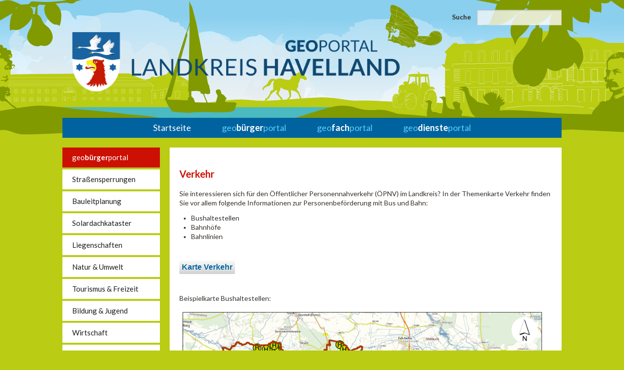

--- FILE ---
content_type: text/html
request_url: https://geoportal.hvlnet.de/mapgate/web/portal/verkehr;jsessionid=E1691E07180171A34C5BB70B648D0E70
body_size: 4803
content:
<!DOCTYPE html> <html class="ltr" dir="ltr" lang="de-DE"> <head> <title>Verkehr - GeoPortal Havelland</title> <link href="https://fonts.googleapis.com/css?family=Lato:400,400i,700,700i" rel="stylesheet"> <link href="https://geoportal.hvlnet.de/mapgate-lkhvl-theme/css/fontawesome-all.min.css" rel="stylesheet"> <meta content="text/html; charset=UTF-8" http-equiv="content-type" /> <link href="https://geoportal.hvlnet.de/mapgate-lkhvl-theme/images/favicon.ico" rel="Shortcut Icon" /> <link href="https&#x3a;&#x2f;&#x2f;geoportal&#x2e;hvlnet&#x2e;de&#x2f;mapgate&#x2f;verkehr" rel="canonical" /> <link href="&#x2f;mapgate&#x2f;html&#x2f;css&#x2f;main&#x2e;css&#x3f;browserId&#x3d;other&#x26;themeId&#x3d;mapgatelkhvl_WAR_mapgatelkhvltheme&#x26;minifierType&#x3d;css&#x26;languageId&#x3d;de_DE&#x26;b&#x3d;6102&#x26;t&#x3d;1639479612000" rel="stylesheet" type="text/css" /> <link href="https://geoportal.hvlnet.de/mapgate/html/portlet/journal_content/css/main.css?browserId=other&amp;themeId=mapgatelkhvl_WAR_mapgatelkhvltheme&amp;minifierType=css&amp;languageId=de_DE&amp;b=6102&amp;t=1760459638203" rel="stylesheet" type="text/css" /> <script type="text/javascript">var Liferay={Browser:{acceptsGzip:function(){return true},getMajorVersion:function(){return 131},getRevision:function(){return"537.36"},getVersion:function(){return"131.0.0.0"},isAir:function(){return false},isChrome:function(){return true},isFirefox:function(){return false},isGecko:function(){return true},isIe:function(){return false},isIphone:function(){return false},isLinux:function(){return false},isMac:function(){return true},isMobile:function(){return false},isMozilla:function(){return false},isOpera:function(){return false},isRtf:function(){return true},isSafari:function(){return true},isSun:function(){return false},isWap:function(){return false},isWapXhtml:function(){return false},isWebKit:function(){return true},isWindows:function(){return false},isWml:function(){return false}},Data:{isCustomizationView:function(){return false},notices:[null]},ThemeDisplay:{getCDNDynamicResourcesHost:function(){return""},getCDNBaseURL:function(){return"https://geoportal.hvlnet.de"},getCDNHost:function(){return""},getCompanyId:function(){return"10154"},getCompanyGroupId:function(){return"10184"},getUserId:function(){return"10158"},getDoAsUserIdEncoded:function(){return""},getPlid:function(){return"15394"},getLayoutId:function(){return"16"},getLayoutURL:function(){return"/mapgate/web/portal/verkehr"},isPrivateLayout:function(){return"false"},getParentLayoutId:function(){return"2"},isVirtualLayout:function(){return false},getScopeGroupId:function(){return"10176"},getScopeGroupIdOrLiveGroupId:function(){return"10176"},getParentGroupId:function(){return"10176"},isImpersonated:function(){return false},isSignedIn:function(){return false},getDefaultLanguageId:function(){return"de_DE"},getLanguageId:function(){return"de_DE"},isAddSessionIdToURL:function(){return true},isFreeformLayout:function(){return false},isStateExclusive:function(){return false},isStateMaximized:function(){return false},isStatePopUp:function(){return false},getPathContext:function(){return"/mapgate"},getPathImage:function(){return"/mapgate/image"},getPathJavaScript:function(){return"/mapgate/html/js"},getPathMain:function(){return"/mapgate/c"},getPathThemeImages:function(){return"https://geoportal.hvlnet.de/mapgate-lkhvl-theme/images"},getPathThemeRoot:function(){return"/mapgate-lkhvl-theme"},getURLControlPanel:function(){return"/mapgate/group/control_panel;jsessionid=E8C2FBD80B739DF28D9AC19D472594EE?doAsGroupId=10176&refererPlid=15394"},getURLHome:function(){return"https\x3a\x2f\x2fgeoportal\x2ehvlnet\x2ede\x2fmapgate\x2fweb\x2fguest"},getSessionId:function(){return"E8C2FBD80B739DF28D9AC19D472594EE"},getPortletSetupShowBordersDefault:function(){return true}},PropsValues:{NTLM_AUTH_ENABLED:false}};var themeDisplay=Liferay.ThemeDisplay;Liferay.AUI={getAvailableLangPath:function(){return"available_languages.jsp?browserId=other&themeId=mapgatelkhvl_WAR_mapgatelkhvltheme&colorSchemeId=01&minifierType=js&languageId=de_DE&b=6102&t=1513159820000"},getBaseURL:function(){return"https://geoportal.hvlnet.de/mapgate/html/js/aui/"},getCombine:function(){return true},getComboPath:function(){return"/mapgate/combo/?browserId=other&minifierType=&languageId=de_DE&b=6102&t=1513159820000&p=/mapgate/html/js&"},getFilter:function(){return{replaceStr:function(c,b,a){return b+"m="+(c.split("/mapgate/html/js")[1]||"")},searchExp:"(\\?|&)/([^&]+)"}},getJavaScriptRootPath:function(){return"/mapgate/html/js"},getLangPath:function(){return"aui_lang.jsp?browserId=other&themeId=mapgatelkhvl_WAR_mapgatelkhvltheme&colorSchemeId=01&minifierType=js&languageId=de_DE&b=6102&t=1513159820000"},getRootPath:function(){return"/mapgate/html/js/aui/"}};window.YUI_config={base:Liferay.AUI.getBaseURL(),comboBase:Liferay.AUI.getComboPath(),fetchCSS:true,filter:Liferay.AUI.getFilter(),root:Liferay.AUI.getRootPath(),useBrowserConsole:false};Liferay.authToken="TWiz2Krc";Liferay.currentURL="\x2fmapgate\x2fweb\x2fportal\x2fverkehr\x3bjsessionid\x3dE1691E07180171A34C5BB70B648D0E70";Liferay.currentURLEncoded="%2Fmapgate%2Fweb%2Fportal%2Fverkehr%3Bjsessionid%3DE1691E07180171A34C5BB70B648D0E70";</script> <script src="/mapgate/html/js/barebone.jsp?browserId=other&amp;themeId=mapgatelkhvl_WAR_mapgatelkhvltheme&amp;colorSchemeId=01&amp;minifierType=js&amp;minifierBundleId=javascript.barebone.files&amp;languageId=de_DE&amp;b=6102&amp;t=1513159820000" type="text/javascript"></script> <script type="text/javascript">Liferay.Portlet.list=["56_INSTANCE_KWQWzxlS1C55","56_INSTANCE_pJyLv7OZ9zEx"];</script> <link class="lfr-css-file" href="https&#x3a;&#x2f;&#x2f;geoportal&#x2e;hvlnet&#x2e;de&#x2f;mapgate-lkhvl-theme&#x2f;css&#x2f;main&#x2e;css&#x3f;browserId&#x3d;other&#x26;themeId&#x3d;mapgatelkhvl_WAR_mapgatelkhvltheme&#x26;minifierType&#x3d;css&#x26;languageId&#x3d;de_DE&#x26;b&#x3d;6102&#x26;t&#x3d;1639479612000" rel="stylesheet" type="text/css" /> <style type="text/css"></style> </head> <body class=" yui3-skin-sam controls-visible guest-site signed-out public-page site"> <header class="c-header"> <div id="search-wrapper"> <div id="search-content"> <label>Suche</label> <form action="https://geoportal.hvlnet.de/mapgate/web/portal/verkehr;jsessionid=E8C2FBD80B739DF28D9AC19D472594EE?p_p_id=3&p_p_lifecycle=0&p_p_state=maximized&p_p_mode=view&_3_struts_action=%2Fsearch%2Fsearch&_3_redirect=%2Fmapgate%2Fweb%2Fportal%2Fverkehr%3Bjsessionid%3DE1691E07180171A34C5BB70B648D0E70" method="get" name="ctem_3_fm" onSubmit="ctem_3_search(); return false;"> <input name="p_p_id" type="hidden" value="3" /><input name="p_p_lifecycle" type="hidden" value="0" /><input name="p_p_state" type="hidden" value="maximized" /><input name="p_p_mode" type="hidden" value="view" /><input name="_3_struts_action" type="hidden" value="&#x2f;search&#x2f;search" /><input name="_3_redirect" type="hidden" value="&#x2f;mapgate&#x2f;web&#x2f;portal&#x2f;verkehr&#x3b;jsessionid&#x3d;E1691E07180171A34C5BB70B648D0E70" /> <input name="_3_keywords" size="30" title="Suchen" type="text" value="" /> <select name="_3_groupId" title="Bereich "> <option value="0" selected>Alles</option> <option value="10176" >Diese Seite</option> </select> <input align="absmiddle" border="0" src="https://geoportal.hvlnet.de/mapgate-lkhvl-theme/images/common/search.png" title="Suchen" type="image" /> </form> </div> </div> <div class="c-logo__container"> <a href="/mapgate/start" title="Startseite" class="c-logo__image"></a> </div> <div class="c-header__image"></div> </div> </header> <div id="wrapper"> <nav class="sort-pages modify-pages" id="navigation"> <ul> <li> <a href="https&#x3a;&#x2f;&#x2f;geoportal&#x2e;hvlnet&#x2e;de&#x2f;mapgate&#x2f;web&#x2f;portal&#x2f;start&#x3b;jsessionid&#x3d;E8C2FBD80B739DF28D9AC19D472594EE" ><span>Startseite</span></a> </li> <li class="selected"> <a href="https&#x3a;&#x2f;&#x2f;geoportal&#x2e;hvlnet&#x2e;de&#x2f;mapgate&#x2f;web&#x2f;portal&#x2f;geobuergerportal&#x3b;jsessionid&#x3d;E8C2FBD80B739DF28D9AC19D472594EE" ><span>geobürgerportal</span></a> <ul class="child-menu"> <li> <a href="https&#x3a;&#x2f;&#x2f;geoportal&#x2e;hvlnet&#x2e;de&#x2f;mapgate&#x2f;web&#x2f;portal&#x2f;28&#x3b;jsessionid&#x3d;E8C2FBD80B739DF28D9AC19D472594EE" >Straßensperrungen</a> </li> <li> <a href="https&#x3a;&#x2f;&#x2f;geoportal&#x2e;hvlnet&#x2e;de&#x2f;mapgate&#x2f;web&#x2f;portal&#x2f;bauleitplanung&#x3b;jsessionid&#x3d;E8C2FBD80B739DF28D9AC19D472594EE" >Bauleitplanung</a> </li> <li> <a href="https&#x3a;&#x2f;&#x2f;geoportal&#x2e;hvlnet&#x2e;de&#x2f;mapgate&#x2f;web&#x2f;portal&#x2f;solardachkataster&#x3b;jsessionid&#x3d;E8C2FBD80B739DF28D9AC19D472594EE" >Solardachkataster</a> </li> <li> <a href="https&#x3a;&#x2f;&#x2f;geoportal&#x2e;hvlnet&#x2e;de&#x2f;mapgate&#x2f;web&#x2f;portal&#x2f;liegenschaften&#x3b;jsessionid&#x3d;E8C2FBD80B739DF28D9AC19D472594EE" >Liegenschaften</a> </li> <li> <a href="https&#x3a;&#x2f;&#x2f;geoportal&#x2e;hvlnet&#x2e;de&#x2f;mapgate&#x2f;web&#x2f;portal&#x2f;natur-umwelt&#x3b;jsessionid&#x3d;E8C2FBD80B739DF28D9AC19D472594EE" >Natur &amp; Umwelt</a> </li> <li> <a href="https&#x3a;&#x2f;&#x2f;geoportal&#x2e;hvlnet&#x2e;de&#x2f;mapgate&#x2f;web&#x2f;portal&#x2f;tourismus-freizeit&#x3b;jsessionid&#x3d;E8C2FBD80B739DF28D9AC19D472594EE" >Tourismus &amp; Freizeit</a> </li> <li> <a href="https&#x3a;&#x2f;&#x2f;geoportal&#x2e;hvlnet&#x2e;de&#x2f;mapgate&#x2f;web&#x2f;portal&#x2f;bildung-jugend&#x3b;jsessionid&#x3d;E8C2FBD80B739DF28D9AC19D472594EE" >Bildung &amp; Jugend</a> </li> <li> <a href="https&#x3a;&#x2f;&#x2f;geoportal&#x2e;hvlnet&#x2e;de&#x2f;mapgate&#x2f;web&#x2f;portal&#x2f;wirtschaft&#x3b;jsessionid&#x3d;E8C2FBD80B739DF28D9AC19D472594EE" >Wirtschaft</a> </li> <li> <a href="https&#x3a;&#x2f;&#x2f;geoportal&#x2e;hvlnet&#x2e;de&#x2f;mapgate&#x2f;web&#x2f;portal&#x2f;denkmalschutz&#x3b;jsessionid&#x3d;E8C2FBD80B739DF28D9AC19D472594EE" >Denkmalschutz</a> </li> <li> <a href="https&#x3a;&#x2f;&#x2f;geoportal&#x2e;hvlnet&#x2e;de&#x2f;mapgate&#x2f;web&#x2f;portal&#x2f;sport&#x3b;jsessionid&#x3d;E8C2FBD80B739DF28D9AC19D472594EE" >Sport</a> </li> <li> <a href="https&#x3a;&#x2f;&#x2f;geoportal&#x2e;hvlnet&#x2e;de&#x2f;mapgate&#x2f;web&#x2f;portal&#x2f;gesundheit&#x3b;jsessionid&#x3d;E8C2FBD80B739DF28D9AC19D472594EE" >Gesundheit</a> </li> <li> <a href="https&#x3a;&#x2f;&#x2f;geoportal&#x2e;hvlnet&#x2e;de&#x2f;mapgate&#x2f;web&#x2f;portal&#x2f;offentliche-einrichtungen&#x3b;jsessionid&#x3d;E8C2FBD80B739DF28D9AC19D472594EE" >Öffentliche Einrichtungen</a> </li> <li aria-selected="true" class="selected"> <a href="https&#x3a;&#x2f;&#x2f;geoportal&#x2e;hvlnet&#x2e;de&#x2f;mapgate&#x2f;web&#x2f;portal&#x2f;verkehr&#x3b;jsessionid&#x3d;E8C2FBD80B739DF28D9AC19D472594EE" >Verkehr</a> </li> <li> <a href="https&#x3a;&#x2f;&#x2f;geoportal&#x2e;hvlnet&#x2e;de&#x2f;mapgate&#x2f;web&#x2f;portal&#x2f;vbb&#x3b;jsessionid&#x3d;E8C2FBD80B739DF28D9AC19D472594EE" >VBB-Livekarte</a> </li> <li> <a href="https&#x3a;&#x2f;&#x2f;geoportal&#x2e;hvlnet&#x2e;de&#x2f;mapgate&#x2f;web&#x2f;portal&#x2f;jagdbezirke&#x3b;jsessionid&#x3d;E8C2FBD80B739DF28D9AC19D472594EE" >Jagdbezirke</a> </li> <li> <a href="https&#x3a;&#x2f;&#x2f;geoportal&#x2e;hvlnet&#x2e;de&#x2f;mapgate&#x2f;web&#x2f;portal&#x2f;bodenrichtwerte&#x3b;jsessionid&#x3d;E8C2FBD80B739DF28D9AC19D472594EE" >Bodenrichtwerte</a> </li> <li> <a href="https&#x3a;&#x2f;&#x2f;geoportal&#x2e;hvlnet&#x2e;de&#x2f;mapgate&#x2f;web&#x2f;portal&#x2f;radwege&#x3b;jsessionid&#x3d;E8C2FBD80B739DF28D9AC19D472594EE" >Radwege</a> </li> <li> <a href="https&#x3a;&#x2f;&#x2f;geoportal&#x2e;hvlnet&#x2e;de&#x2f;mapgate&#x2f;web&#x2f;portal&#x2f;leuchtturme&#x3b;jsessionid&#x3d;E8C2FBD80B739DF28D9AC19D472594EE" >Katastrophenschutz-Leuchttürme</a> </li> <li> <a href="https&#x3a;&#x2f;&#x2f;geoportal&#x2e;hvlnet&#x2e;de&#x2f;mapgate&#x2f;web&#x2f;portal&#x2f;baulasten&#x3b;jsessionid&#x3d;E8C2FBD80B739DF28D9AC19D472594EE" >Baulasten</a> </li> </ul> </li> <li> <a href="https&#x3a;&#x2f;&#x2f;geoportal&#x2e;hvlnet&#x2e;de&#x2f;mapgate&#x2f;web&#x2f;portal&#x2f;geofachportal&#x3b;jsessionid&#x3d;E8C2FBD80B739DF28D9AC19D472594EE" ><span>geofachportal</span></a> <ul class="child-menu"> <li> <a href="https&#x3a;&#x2f;&#x2f;geoportal&#x2e;hvlnet&#x2e;de&#x2f;mapgate&#x2f;web&#x2f;portal&#x2f;geofachportal-oeffentlich&#x3b;jsessionid&#x3d;E8C2FBD80B739DF28D9AC19D472594EE" >Öffentliches GeoFachPortal</a> </li> <li> <a href="https&#x3a;&#x2f;&#x2f;geoportal&#x2e;hvlnet&#x2e;de&#x2f;mapgate&#x2f;web&#x2f;portal&#x2f;geofachportal-intern&#x3b;jsessionid&#x3d;E8C2FBD80B739DF28D9AC19D472594EE" >Internes GeoFachPortal</a> </li> </ul> </li> <li> <a href="https&#x3a;&#x2f;&#x2f;geoportal&#x2e;hvlnet&#x2e;de&#x2f;mapgate&#x2f;web&#x2f;portal&#x2f;geodiensteportal&#x3b;jsessionid&#x3d;E8C2FBD80B739DF28D9AC19D472594EE" ><span>geodiensteportal</span></a> <ul class="child-menu"> <li> <a href="https&#x3a;&#x2f;&#x2f;geoportal&#x2e;hvlnet&#x2e;de&#x2f;mapgate&#x2f;web&#x2f;portal&#x2f;wms&#x3b;jsessionid&#x3d;E8C2FBD80B739DF28D9AC19D472594EE" >WMS</a> </li> <li> <a href="https&#x3a;&#x2f;&#x2f;geoportal&#x2e;hvlnet&#x2e;de&#x2f;mapgate&#x2f;web&#x2f;portal&#x2f;wfs&#x3b;jsessionid&#x3d;E8C2FBD80B739DF28D9AC19D472594EE" >WFS</a> </li> </ul> </li> </ul> </nav> <table class="nav-tab"> <tr> <td class="nav-tab-l"> <div id="navigation_left" class="sort-pages modify-pages"> <ul> <li class="selected parent-nav-item"> <a href="https&#x3a;&#x2f;&#x2f;geoportal&#x2e;hvlnet&#x2e;de&#x2f;mapgate&#x2f;web&#x2f;portal&#x2f;geobuergerportal&#x3b;jsessionid&#x3d;E8C2FBD80B739DF28D9AC19D472594EE" >geobürgerportal</a> <ul class="child-pages"> <li class="child-page"> <a class="child" href="https&#x3a;&#x2f;&#x2f;geoportal&#x2e;hvlnet&#x2e;de&#x2f;mapgate&#x2f;web&#x2f;portal&#x2f;28&#x3b;jsessionid&#x3d;E8C2FBD80B739DF28D9AC19D472594EE" onclick="changeSubHighlight(this);">Straßensperrungen</a> </li> <li class="child-page"> <a class="child" href="https&#x3a;&#x2f;&#x2f;geoportal&#x2e;hvlnet&#x2e;de&#x2f;mapgate&#x2f;web&#x2f;portal&#x2f;bauleitplanung&#x3b;jsessionid&#x3d;E8C2FBD80B739DF28D9AC19D472594EE" onclick="changeSubHighlight(this);">Bauleitplanung</a> </li> <li class="child-page"> <a class="child" href="https&#x3a;&#x2f;&#x2f;geoportal&#x2e;hvlnet&#x2e;de&#x2f;mapgate&#x2f;web&#x2f;portal&#x2f;solardachkataster&#x3b;jsessionid&#x3d;E8C2FBD80B739DF28D9AC19D472594EE" onclick="changeSubHighlight(this);">Solardachkataster</a> </li> <li class="child-page"> <a class="child" href="https&#x3a;&#x2f;&#x2f;geoportal&#x2e;hvlnet&#x2e;de&#x2f;mapgate&#x2f;web&#x2f;portal&#x2f;liegenschaften&#x3b;jsessionid&#x3d;E8C2FBD80B739DF28D9AC19D472594EE" onclick="changeSubHighlight(this);">Liegenschaften</a> </li> <li class="child-page"> <a class="child" href="https&#x3a;&#x2f;&#x2f;geoportal&#x2e;hvlnet&#x2e;de&#x2f;mapgate&#x2f;web&#x2f;portal&#x2f;natur-umwelt&#x3b;jsessionid&#x3d;E8C2FBD80B739DF28D9AC19D472594EE" onclick="changeSubHighlight(this);">Natur &amp; Umwelt</a> </li> <li class="child-page"> <a class="child" href="https&#x3a;&#x2f;&#x2f;geoportal&#x2e;hvlnet&#x2e;de&#x2f;mapgate&#x2f;web&#x2f;portal&#x2f;tourismus-freizeit&#x3b;jsessionid&#x3d;E8C2FBD80B739DF28D9AC19D472594EE" onclick="changeSubHighlight(this);">Tourismus &amp; Freizeit</a> </li> <li class="child-page"> <a class="child" href="https&#x3a;&#x2f;&#x2f;geoportal&#x2e;hvlnet&#x2e;de&#x2f;mapgate&#x2f;web&#x2f;portal&#x2f;bildung-jugend&#x3b;jsessionid&#x3d;E8C2FBD80B739DF28D9AC19D472594EE" onclick="changeSubHighlight(this);">Bildung &amp; Jugend</a> </li> <li class="child-page"> <a class="child" href="https&#x3a;&#x2f;&#x2f;geoportal&#x2e;hvlnet&#x2e;de&#x2f;mapgate&#x2f;web&#x2f;portal&#x2f;wirtschaft&#x3b;jsessionid&#x3d;E8C2FBD80B739DF28D9AC19D472594EE" onclick="changeSubHighlight(this);">Wirtschaft</a> </li> <li class="child-page"> <a class="child" href="https&#x3a;&#x2f;&#x2f;geoportal&#x2e;hvlnet&#x2e;de&#x2f;mapgate&#x2f;web&#x2f;portal&#x2f;denkmalschutz&#x3b;jsessionid&#x3d;E8C2FBD80B739DF28D9AC19D472594EE" onclick="changeSubHighlight(this);">Denkmalschutz</a> </li> <li class="child-page"> <a class="child" href="https&#x3a;&#x2f;&#x2f;geoportal&#x2e;hvlnet&#x2e;de&#x2f;mapgate&#x2f;web&#x2f;portal&#x2f;sport&#x3b;jsessionid&#x3d;E8C2FBD80B739DF28D9AC19D472594EE" onclick="changeSubHighlight(this);">Sport</a> </li> <li class="child-page"> <a class="child" href="https&#x3a;&#x2f;&#x2f;geoportal&#x2e;hvlnet&#x2e;de&#x2f;mapgate&#x2f;web&#x2f;portal&#x2f;gesundheit&#x3b;jsessionid&#x3d;E8C2FBD80B739DF28D9AC19D472594EE" onclick="changeSubHighlight(this);">Gesundheit</a> </li> <li class="child-page"> <a class="child" href="https&#x3a;&#x2f;&#x2f;geoportal&#x2e;hvlnet&#x2e;de&#x2f;mapgate&#x2f;web&#x2f;portal&#x2f;offentliche-einrichtungen&#x3b;jsessionid&#x3d;E8C2FBD80B739DF28D9AC19D472594EE" onclick="changeSubHighlight(this);">Öffentliche Einrichtungen</a> </li> <li class="child-page-selected"> <a class="child" href="https&#x3a;&#x2f;&#x2f;geoportal&#x2e;hvlnet&#x2e;de&#x2f;mapgate&#x2f;web&#x2f;portal&#x2f;verkehr&#x3b;jsessionid&#x3d;E8C2FBD80B739DF28D9AC19D472594EE" onclick="changeSubHighlight(this);">Verkehr</a> </li> <li class="child-page"> <a class="child" href="https&#x3a;&#x2f;&#x2f;geoportal&#x2e;hvlnet&#x2e;de&#x2f;mapgate&#x2f;web&#x2f;portal&#x2f;vbb&#x3b;jsessionid&#x3d;E8C2FBD80B739DF28D9AC19D472594EE" onclick="changeSubHighlight(this);">VBB-Livekarte</a> </li> <li class="child-page"> <a class="child" href="https&#x3a;&#x2f;&#x2f;geoportal&#x2e;hvlnet&#x2e;de&#x2f;mapgate&#x2f;web&#x2f;portal&#x2f;jagdbezirke&#x3b;jsessionid&#x3d;E8C2FBD80B739DF28D9AC19D472594EE" onclick="changeSubHighlight(this);">Jagdbezirke</a> </li> <li class="child-page"> <a class="child" href="https&#x3a;&#x2f;&#x2f;geoportal&#x2e;hvlnet&#x2e;de&#x2f;mapgate&#x2f;web&#x2f;portal&#x2f;bodenrichtwerte&#x3b;jsessionid&#x3d;E8C2FBD80B739DF28D9AC19D472594EE" onclick="changeSubHighlight(this);">Bodenrichtwerte</a> </li> <li class="child-page"> <a class="child" href="https&#x3a;&#x2f;&#x2f;geoportal&#x2e;hvlnet&#x2e;de&#x2f;mapgate&#x2f;web&#x2f;portal&#x2f;radwege&#x3b;jsessionid&#x3d;E8C2FBD80B739DF28D9AC19D472594EE" onclick="changeSubHighlight(this);">Radwege</a> </li> <li class="child-page"> <a class="child" href="https&#x3a;&#x2f;&#x2f;geoportal&#x2e;hvlnet&#x2e;de&#x2f;mapgate&#x2f;web&#x2f;portal&#x2f;leuchtturme&#x3b;jsessionid&#x3d;E8C2FBD80B739DF28D9AC19D472594EE" onclick="changeSubHighlight(this);">Katastrophenschutz-Leuchttürme</a> </li> <li class="child-page"> <a class="child" href="https&#x3a;&#x2f;&#x2f;geoportal&#x2e;hvlnet&#x2e;de&#x2f;mapgate&#x2f;web&#x2f;portal&#x2f;baulasten&#x3b;jsessionid&#x3d;E8C2FBD80B739DF28D9AC19D472594EE" onclick="changeSubHighlight(this);">Baulasten</a> </li> </ul> </li> </ul> </div> </td> <td class="nav-tab-r"> <div class="portlet-boundary portlet-boundary_103_ portlet-static portlet-static-end " id="p_p_id_103_" > <span id="p_103"></span> <div class="portlet-body"> </div> </div> <div class="columns-1" id="main-content" role="main"> <div class="portlet-layout"> <div class="portlet-column portlet-column-only" id="column-1"> <div class="portlet-dropzone portlet-column-content portlet-column-content-only" id="layout-column_column-1"> <div class="portlet-boundary portlet-boundary_56_ portlet-static portlet-static-end portlet-journal-content " id="p_p_id_56_INSTANCE_KWQWzxlS1C55_" > <span id="p_56_INSTANCE_KWQWzxlS1C55"></span> <div class="portlet-body"> <section class="portlet" id="portlet_56_INSTANCE_KWQWzxlS1C55"> <header class="portlet-topper"> <h1 class="portlet-title"> <span class="portlet-title-text"></span> </h1> <menu class="portlet-topper-toolbar" id="portlet-topper-toolbar_56_INSTANCE_KWQWzxlS1C55" type="toolbar"> </menu> </header> <div class="portlet-content"> <div class=" portlet-content-container" style=""> <div class="portlet-body"> <div class="journal-content-article"> <h3> <span style="font-size:20px;"><strong>Verkehr</strong></span></h3> <p> <span style="font-size:14px;">Sie interessieren sich für den Öffentlicher Personennahverkehr (ÖPNV) im Landkreis? In der Themenkarte Verkehr finden Sie vor allem folgende Informationen zur Personenbeförderung mit Bus und Bahn:</span></p> <ul> <li> <span style="font-size:14px;">Bushaltestellen</span></li> <li> <span style="font-size:14px;">Bahnhöfe</span></li> <li> <span style="font-size:14px;">Bahnlinien</span></li> </ul> <p> &nbsp;</p> <p> <button onclick="window.location.href='https://geoportal.hvlnet.de/portal/apps/webappviewer/index.html?id=60e543d258954b408db34c9b9e65cd9d';" style="font-size:16px;color:#00639f;border:none;padding:10px30px;border-radius:2px"><strong>Karte Verkehr</strong></button></p> <p> &nbsp;</p> <p> <span style="font-size:14px;">Beispielkarte Bushaltestellen:</span></p> <p> <a class="keine-birne" href="https://geoportal.hvlnet.de/portal/apps/webappviewer/index.html?id=60e543d258954b408db34c9b9e65cd9d"><span style="font-size:14px;"><img alt="" src="/mapgate/documents/10176/18338/10.Bushaltestellen.png/671560b2-c9ec-4950-84c0-2b9f73996a73?t=1542291772577" style="width: 750px; height: 530px;" /></span></a></p> <p> &nbsp;</p> </div> <div class="entry-links"> </div> </div> </div> </div> </section> </div> </div> <div class="portlet-boundary portlet-boundary_56_ portlet-static portlet-static-end portlet-journal-content " id="p_p_id_56_INSTANCE_pJyLv7OZ9zEx_" > <span id="p_56_INSTANCE_pJyLv7OZ9zEx"></span> <div class="portlet-body"> <section class="portlet" id="portlet_56_INSTANCE_pJyLv7OZ9zEx"> <header class="portlet-topper"> <h1 class="portlet-title"> <span class="portlet-title-text"></span> </h1> <menu class="portlet-topper-toolbar" id="portlet-topper-toolbar_56_INSTANCE_pJyLv7OZ9zEx" type="toolbar"> </menu> </header> <div class="portlet-content"> <div class=" portlet-content-container" style=""> <div class="portlet-body"> <div class="journal-content-article"> <h3> <strong>Weitere Informationen</strong></h3> <p> <span style="font-size:14px;">Weitere Informationen zum Thema Öffentlicher Personennahverkehr (ÖPNV) erhalten Sie beim Referat Wirtschaftsförderung / <a href="https://www.havelland.de/wirtschaft-verkehr/wirtschaft/kreisentwicklung/oeffentlicher-personennahverkehr/">Kreisentwicklung </a>des Landkreises Havelland.</span></p> </div> <div class="entry-links"> </div> </div> </div> </div> </section> </div> </div> </div> </div> </div> </div> <form action="#" id="hrefFm" method="post" name="hrefFm"> <span></span> </form> </td> </tr> </table> <div id="footer"> <a href="/mapgate/c/portal/login">Anmeldung</a> | <a href="/mapgate/nutzungsbedingungen">Nutzungsbedingungen</a> | <a href="/mapgate/kontakt">Kontakt</a> | <a href="/mapgate/impressum">Impressum</a> | <a href="http://www.havelland.de">Landkreis Havelland</a> </div> </div> </body> <script type="text/javascript">Liferay.Util.addInputFocus();Liferay.Portlet.runtimePortletIds=["103"];</script> <script type="text/javascript">function ctem_3_search(){var a=document.ctem_3_fm._3_keywords.value;a=a.replace(/^\s+|\s+$/,"");if(a!=""){document.ctem_3_fm.submit()}}Liferay.Portlet.onLoad({canEditTitle:false,columnPos:0,isStatic:"end",namespacedId:"p_p_id_103_",portletId:"103",refreshURL:"\x2fmapgate\x2fc\x2fportal\x2frender_portlet\x3fp_l_id\x3d15394\x26p_p_id\x3d103\x26p_p_lifecycle\x3d0\x26p_t_lifecycle\x3d0\x26p_p_state\x3dnormal\x26p_p_mode\x3dview\x26p_p_col_id\x3d\x26p_p_col_pos\x3d0\x26p_p_col_count\x3d0\x26p_p_isolated\x3d1\x26currentURL\x3d\x252Fmapgate\x252Fweb\x252Fportal\x252Fverkehr\x253Bjsessionid\x253DE1691E07180171A34C5BB70B648D0E70"});Liferay.Portlet.onLoad({canEditTitle:false,columnPos:1,isStatic:"end",namespacedId:"p_p_id_56_INSTANCE_pJyLv7OZ9zEx_",portletId:"56_INSTANCE_pJyLv7OZ9zEx",refreshURL:"\x2fmapgate\x2fc\x2fportal\x2frender_portlet\x3fp_l_id\x3d15394\x26p_p_id\x3d56_INSTANCE_pJyLv7OZ9zEx\x26p_p_lifecycle\x3d0\x26p_t_lifecycle\x3d0\x26p_p_state\x3dnormal\x26p_p_mode\x3dview\x26p_p_col_id\x3dcolumn-1\x26p_p_col_pos\x3d1\x26p_p_col_count\x3d2\x26p_p_isolated\x3d1\x26currentURL\x3d\x252Fmapgate\x252Fweb\x252Fportal\x252Fverkehr\x253Bjsessionid\x253DE1691E07180171A34C5BB70B648D0E70"});Liferay.Portlet.onLoad({canEditTitle:false,columnPos:0,isStatic:"end",namespacedId:"p_p_id_56_INSTANCE_KWQWzxlS1C55_",portletId:"56_INSTANCE_KWQWzxlS1C55",refreshURL:"\x2fmapgate\x2fc\x2fportal\x2frender_portlet\x3fp_l_id\x3d15394\x26p_p_id\x3d56_INSTANCE_KWQWzxlS1C55\x26p_p_lifecycle\x3d0\x26p_t_lifecycle\x3d0\x26p_p_state\x3dnormal\x26p_p_mode\x3dview\x26p_p_col_id\x3dcolumn-1\x26p_p_col_pos\x3d0\x26p_p_col_count\x3d2\x26p_p_isolated\x3d1\x26currentURL\x3d\x252Fmapgate\x252Fweb\x252Fportal\x252Fverkehr\x253Bjsessionid\x253DE1691E07180171A34C5BB70B648D0E70"});AUI().use("aui-base","liferay-menu","liferay-notice","liferay-poller",function(a){(function(){Liferay.Util.addInputType();Liferay.Portlet.ready(function(b,c){Liferay.Util.addInputType(c)})})();(function(){new Liferay.Menu();var b=Liferay.Data.notices;for(var c=1;c<b.length;c++){new Liferay.Notice(b[c])}})()});</script> <script src="https://geoportal.hvlnet.de/mapgate-lkhvl-theme/js/main.js?browserId=other&amp;minifierType=js&amp;languageId=de_DE&amp;b=6102&amp;t=1639479612000" type="text/javascript"></script> <script type="text/javascript">var liList=document.getElementsByTagName("nav")[0].children[0].children;for(var i=0;i<liList.length;i++){var text=liList[i].getElementsByTagName("span")[0].innerHTML.trim();if(text.search(/^geo/)>-1&&text.search(/portal$/)>-1){liList[i].getElementsByTagName("span")[0].innerHTML='<span class="nav-text-outer">geo</span><span class="nav-text-inner">'+text.substring(text.search(/^geo/)+3,text.search(/portal$/))+'</span><span class="nav-text-outer">portal</span>'}}liList=document.getElementById("navigation_left").children[0].children;for(var i=0;i<liList.length;i++){var text=liList[i].getElementsByTagName("a")[0].innerHTML.trim();if(text.search(/^geo/)>-1&&text.search(/portal$/)>-1){liList[i].getElementsByTagName("a")[0].innerHTML='<span class="nav-text-outer">geo</span><span class="nav-text-inner">'+text.substring(text.search(/^geo/)+3,text.search(/portal$/))+'</span><span class="nav-text-outer">portal</span>'}};</script> </html> 